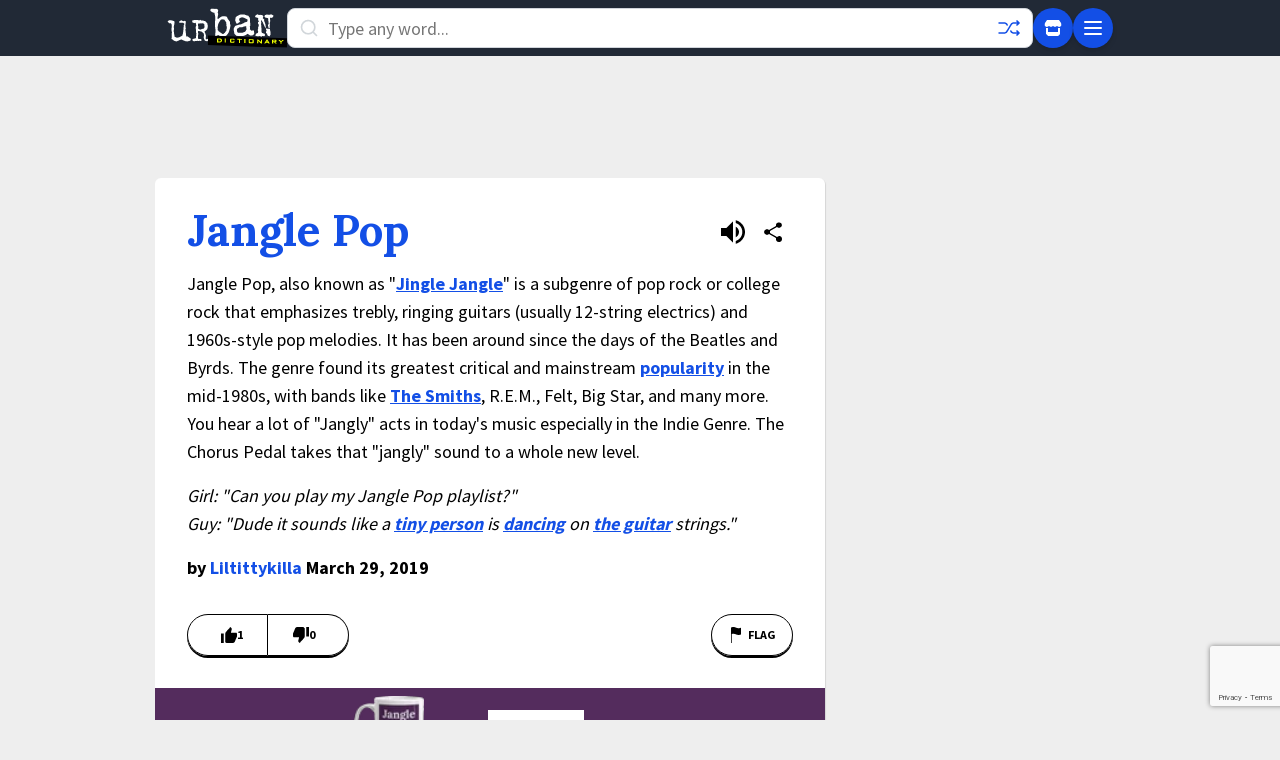

--- FILE ---
content_type: text/html; charset=utf-8
request_url: https://www.google.com/recaptcha/enterprise/anchor?ar=1&k=6Ld5tgYsAAAAAJbQ7kZJJ83v681QB5eCKA2rxyEP&co=aHR0cHM6Ly93d3cudXJiYW5kaWN0aW9uYXJ5LmNvbTo0NDM.&hl=en&v=PoyoqOPhxBO7pBk68S4YbpHZ&size=invisible&anchor-ms=20000&execute-ms=30000&cb=ypiyix38uijh
body_size: 48846
content:
<!DOCTYPE HTML><html dir="ltr" lang="en"><head><meta http-equiv="Content-Type" content="text/html; charset=UTF-8">
<meta http-equiv="X-UA-Compatible" content="IE=edge">
<title>reCAPTCHA</title>
<style type="text/css">
/* cyrillic-ext */
@font-face {
  font-family: 'Roboto';
  font-style: normal;
  font-weight: 400;
  font-stretch: 100%;
  src: url(//fonts.gstatic.com/s/roboto/v48/KFO7CnqEu92Fr1ME7kSn66aGLdTylUAMa3GUBHMdazTgWw.woff2) format('woff2');
  unicode-range: U+0460-052F, U+1C80-1C8A, U+20B4, U+2DE0-2DFF, U+A640-A69F, U+FE2E-FE2F;
}
/* cyrillic */
@font-face {
  font-family: 'Roboto';
  font-style: normal;
  font-weight: 400;
  font-stretch: 100%;
  src: url(//fonts.gstatic.com/s/roboto/v48/KFO7CnqEu92Fr1ME7kSn66aGLdTylUAMa3iUBHMdazTgWw.woff2) format('woff2');
  unicode-range: U+0301, U+0400-045F, U+0490-0491, U+04B0-04B1, U+2116;
}
/* greek-ext */
@font-face {
  font-family: 'Roboto';
  font-style: normal;
  font-weight: 400;
  font-stretch: 100%;
  src: url(//fonts.gstatic.com/s/roboto/v48/KFO7CnqEu92Fr1ME7kSn66aGLdTylUAMa3CUBHMdazTgWw.woff2) format('woff2');
  unicode-range: U+1F00-1FFF;
}
/* greek */
@font-face {
  font-family: 'Roboto';
  font-style: normal;
  font-weight: 400;
  font-stretch: 100%;
  src: url(//fonts.gstatic.com/s/roboto/v48/KFO7CnqEu92Fr1ME7kSn66aGLdTylUAMa3-UBHMdazTgWw.woff2) format('woff2');
  unicode-range: U+0370-0377, U+037A-037F, U+0384-038A, U+038C, U+038E-03A1, U+03A3-03FF;
}
/* math */
@font-face {
  font-family: 'Roboto';
  font-style: normal;
  font-weight: 400;
  font-stretch: 100%;
  src: url(//fonts.gstatic.com/s/roboto/v48/KFO7CnqEu92Fr1ME7kSn66aGLdTylUAMawCUBHMdazTgWw.woff2) format('woff2');
  unicode-range: U+0302-0303, U+0305, U+0307-0308, U+0310, U+0312, U+0315, U+031A, U+0326-0327, U+032C, U+032F-0330, U+0332-0333, U+0338, U+033A, U+0346, U+034D, U+0391-03A1, U+03A3-03A9, U+03B1-03C9, U+03D1, U+03D5-03D6, U+03F0-03F1, U+03F4-03F5, U+2016-2017, U+2034-2038, U+203C, U+2040, U+2043, U+2047, U+2050, U+2057, U+205F, U+2070-2071, U+2074-208E, U+2090-209C, U+20D0-20DC, U+20E1, U+20E5-20EF, U+2100-2112, U+2114-2115, U+2117-2121, U+2123-214F, U+2190, U+2192, U+2194-21AE, U+21B0-21E5, U+21F1-21F2, U+21F4-2211, U+2213-2214, U+2216-22FF, U+2308-230B, U+2310, U+2319, U+231C-2321, U+2336-237A, U+237C, U+2395, U+239B-23B7, U+23D0, U+23DC-23E1, U+2474-2475, U+25AF, U+25B3, U+25B7, U+25BD, U+25C1, U+25CA, U+25CC, U+25FB, U+266D-266F, U+27C0-27FF, U+2900-2AFF, U+2B0E-2B11, U+2B30-2B4C, U+2BFE, U+3030, U+FF5B, U+FF5D, U+1D400-1D7FF, U+1EE00-1EEFF;
}
/* symbols */
@font-face {
  font-family: 'Roboto';
  font-style: normal;
  font-weight: 400;
  font-stretch: 100%;
  src: url(//fonts.gstatic.com/s/roboto/v48/KFO7CnqEu92Fr1ME7kSn66aGLdTylUAMaxKUBHMdazTgWw.woff2) format('woff2');
  unicode-range: U+0001-000C, U+000E-001F, U+007F-009F, U+20DD-20E0, U+20E2-20E4, U+2150-218F, U+2190, U+2192, U+2194-2199, U+21AF, U+21E6-21F0, U+21F3, U+2218-2219, U+2299, U+22C4-22C6, U+2300-243F, U+2440-244A, U+2460-24FF, U+25A0-27BF, U+2800-28FF, U+2921-2922, U+2981, U+29BF, U+29EB, U+2B00-2BFF, U+4DC0-4DFF, U+FFF9-FFFB, U+10140-1018E, U+10190-1019C, U+101A0, U+101D0-101FD, U+102E0-102FB, U+10E60-10E7E, U+1D2C0-1D2D3, U+1D2E0-1D37F, U+1F000-1F0FF, U+1F100-1F1AD, U+1F1E6-1F1FF, U+1F30D-1F30F, U+1F315, U+1F31C, U+1F31E, U+1F320-1F32C, U+1F336, U+1F378, U+1F37D, U+1F382, U+1F393-1F39F, U+1F3A7-1F3A8, U+1F3AC-1F3AF, U+1F3C2, U+1F3C4-1F3C6, U+1F3CA-1F3CE, U+1F3D4-1F3E0, U+1F3ED, U+1F3F1-1F3F3, U+1F3F5-1F3F7, U+1F408, U+1F415, U+1F41F, U+1F426, U+1F43F, U+1F441-1F442, U+1F444, U+1F446-1F449, U+1F44C-1F44E, U+1F453, U+1F46A, U+1F47D, U+1F4A3, U+1F4B0, U+1F4B3, U+1F4B9, U+1F4BB, U+1F4BF, U+1F4C8-1F4CB, U+1F4D6, U+1F4DA, U+1F4DF, U+1F4E3-1F4E6, U+1F4EA-1F4ED, U+1F4F7, U+1F4F9-1F4FB, U+1F4FD-1F4FE, U+1F503, U+1F507-1F50B, U+1F50D, U+1F512-1F513, U+1F53E-1F54A, U+1F54F-1F5FA, U+1F610, U+1F650-1F67F, U+1F687, U+1F68D, U+1F691, U+1F694, U+1F698, U+1F6AD, U+1F6B2, U+1F6B9-1F6BA, U+1F6BC, U+1F6C6-1F6CF, U+1F6D3-1F6D7, U+1F6E0-1F6EA, U+1F6F0-1F6F3, U+1F6F7-1F6FC, U+1F700-1F7FF, U+1F800-1F80B, U+1F810-1F847, U+1F850-1F859, U+1F860-1F887, U+1F890-1F8AD, U+1F8B0-1F8BB, U+1F8C0-1F8C1, U+1F900-1F90B, U+1F93B, U+1F946, U+1F984, U+1F996, U+1F9E9, U+1FA00-1FA6F, U+1FA70-1FA7C, U+1FA80-1FA89, U+1FA8F-1FAC6, U+1FACE-1FADC, U+1FADF-1FAE9, U+1FAF0-1FAF8, U+1FB00-1FBFF;
}
/* vietnamese */
@font-face {
  font-family: 'Roboto';
  font-style: normal;
  font-weight: 400;
  font-stretch: 100%;
  src: url(//fonts.gstatic.com/s/roboto/v48/KFO7CnqEu92Fr1ME7kSn66aGLdTylUAMa3OUBHMdazTgWw.woff2) format('woff2');
  unicode-range: U+0102-0103, U+0110-0111, U+0128-0129, U+0168-0169, U+01A0-01A1, U+01AF-01B0, U+0300-0301, U+0303-0304, U+0308-0309, U+0323, U+0329, U+1EA0-1EF9, U+20AB;
}
/* latin-ext */
@font-face {
  font-family: 'Roboto';
  font-style: normal;
  font-weight: 400;
  font-stretch: 100%;
  src: url(//fonts.gstatic.com/s/roboto/v48/KFO7CnqEu92Fr1ME7kSn66aGLdTylUAMa3KUBHMdazTgWw.woff2) format('woff2');
  unicode-range: U+0100-02BA, U+02BD-02C5, U+02C7-02CC, U+02CE-02D7, U+02DD-02FF, U+0304, U+0308, U+0329, U+1D00-1DBF, U+1E00-1E9F, U+1EF2-1EFF, U+2020, U+20A0-20AB, U+20AD-20C0, U+2113, U+2C60-2C7F, U+A720-A7FF;
}
/* latin */
@font-face {
  font-family: 'Roboto';
  font-style: normal;
  font-weight: 400;
  font-stretch: 100%;
  src: url(//fonts.gstatic.com/s/roboto/v48/KFO7CnqEu92Fr1ME7kSn66aGLdTylUAMa3yUBHMdazQ.woff2) format('woff2');
  unicode-range: U+0000-00FF, U+0131, U+0152-0153, U+02BB-02BC, U+02C6, U+02DA, U+02DC, U+0304, U+0308, U+0329, U+2000-206F, U+20AC, U+2122, U+2191, U+2193, U+2212, U+2215, U+FEFF, U+FFFD;
}
/* cyrillic-ext */
@font-face {
  font-family: 'Roboto';
  font-style: normal;
  font-weight: 500;
  font-stretch: 100%;
  src: url(//fonts.gstatic.com/s/roboto/v48/KFO7CnqEu92Fr1ME7kSn66aGLdTylUAMa3GUBHMdazTgWw.woff2) format('woff2');
  unicode-range: U+0460-052F, U+1C80-1C8A, U+20B4, U+2DE0-2DFF, U+A640-A69F, U+FE2E-FE2F;
}
/* cyrillic */
@font-face {
  font-family: 'Roboto';
  font-style: normal;
  font-weight: 500;
  font-stretch: 100%;
  src: url(//fonts.gstatic.com/s/roboto/v48/KFO7CnqEu92Fr1ME7kSn66aGLdTylUAMa3iUBHMdazTgWw.woff2) format('woff2');
  unicode-range: U+0301, U+0400-045F, U+0490-0491, U+04B0-04B1, U+2116;
}
/* greek-ext */
@font-face {
  font-family: 'Roboto';
  font-style: normal;
  font-weight: 500;
  font-stretch: 100%;
  src: url(//fonts.gstatic.com/s/roboto/v48/KFO7CnqEu92Fr1ME7kSn66aGLdTylUAMa3CUBHMdazTgWw.woff2) format('woff2');
  unicode-range: U+1F00-1FFF;
}
/* greek */
@font-face {
  font-family: 'Roboto';
  font-style: normal;
  font-weight: 500;
  font-stretch: 100%;
  src: url(//fonts.gstatic.com/s/roboto/v48/KFO7CnqEu92Fr1ME7kSn66aGLdTylUAMa3-UBHMdazTgWw.woff2) format('woff2');
  unicode-range: U+0370-0377, U+037A-037F, U+0384-038A, U+038C, U+038E-03A1, U+03A3-03FF;
}
/* math */
@font-face {
  font-family: 'Roboto';
  font-style: normal;
  font-weight: 500;
  font-stretch: 100%;
  src: url(//fonts.gstatic.com/s/roboto/v48/KFO7CnqEu92Fr1ME7kSn66aGLdTylUAMawCUBHMdazTgWw.woff2) format('woff2');
  unicode-range: U+0302-0303, U+0305, U+0307-0308, U+0310, U+0312, U+0315, U+031A, U+0326-0327, U+032C, U+032F-0330, U+0332-0333, U+0338, U+033A, U+0346, U+034D, U+0391-03A1, U+03A3-03A9, U+03B1-03C9, U+03D1, U+03D5-03D6, U+03F0-03F1, U+03F4-03F5, U+2016-2017, U+2034-2038, U+203C, U+2040, U+2043, U+2047, U+2050, U+2057, U+205F, U+2070-2071, U+2074-208E, U+2090-209C, U+20D0-20DC, U+20E1, U+20E5-20EF, U+2100-2112, U+2114-2115, U+2117-2121, U+2123-214F, U+2190, U+2192, U+2194-21AE, U+21B0-21E5, U+21F1-21F2, U+21F4-2211, U+2213-2214, U+2216-22FF, U+2308-230B, U+2310, U+2319, U+231C-2321, U+2336-237A, U+237C, U+2395, U+239B-23B7, U+23D0, U+23DC-23E1, U+2474-2475, U+25AF, U+25B3, U+25B7, U+25BD, U+25C1, U+25CA, U+25CC, U+25FB, U+266D-266F, U+27C0-27FF, U+2900-2AFF, U+2B0E-2B11, U+2B30-2B4C, U+2BFE, U+3030, U+FF5B, U+FF5D, U+1D400-1D7FF, U+1EE00-1EEFF;
}
/* symbols */
@font-face {
  font-family: 'Roboto';
  font-style: normal;
  font-weight: 500;
  font-stretch: 100%;
  src: url(//fonts.gstatic.com/s/roboto/v48/KFO7CnqEu92Fr1ME7kSn66aGLdTylUAMaxKUBHMdazTgWw.woff2) format('woff2');
  unicode-range: U+0001-000C, U+000E-001F, U+007F-009F, U+20DD-20E0, U+20E2-20E4, U+2150-218F, U+2190, U+2192, U+2194-2199, U+21AF, U+21E6-21F0, U+21F3, U+2218-2219, U+2299, U+22C4-22C6, U+2300-243F, U+2440-244A, U+2460-24FF, U+25A0-27BF, U+2800-28FF, U+2921-2922, U+2981, U+29BF, U+29EB, U+2B00-2BFF, U+4DC0-4DFF, U+FFF9-FFFB, U+10140-1018E, U+10190-1019C, U+101A0, U+101D0-101FD, U+102E0-102FB, U+10E60-10E7E, U+1D2C0-1D2D3, U+1D2E0-1D37F, U+1F000-1F0FF, U+1F100-1F1AD, U+1F1E6-1F1FF, U+1F30D-1F30F, U+1F315, U+1F31C, U+1F31E, U+1F320-1F32C, U+1F336, U+1F378, U+1F37D, U+1F382, U+1F393-1F39F, U+1F3A7-1F3A8, U+1F3AC-1F3AF, U+1F3C2, U+1F3C4-1F3C6, U+1F3CA-1F3CE, U+1F3D4-1F3E0, U+1F3ED, U+1F3F1-1F3F3, U+1F3F5-1F3F7, U+1F408, U+1F415, U+1F41F, U+1F426, U+1F43F, U+1F441-1F442, U+1F444, U+1F446-1F449, U+1F44C-1F44E, U+1F453, U+1F46A, U+1F47D, U+1F4A3, U+1F4B0, U+1F4B3, U+1F4B9, U+1F4BB, U+1F4BF, U+1F4C8-1F4CB, U+1F4D6, U+1F4DA, U+1F4DF, U+1F4E3-1F4E6, U+1F4EA-1F4ED, U+1F4F7, U+1F4F9-1F4FB, U+1F4FD-1F4FE, U+1F503, U+1F507-1F50B, U+1F50D, U+1F512-1F513, U+1F53E-1F54A, U+1F54F-1F5FA, U+1F610, U+1F650-1F67F, U+1F687, U+1F68D, U+1F691, U+1F694, U+1F698, U+1F6AD, U+1F6B2, U+1F6B9-1F6BA, U+1F6BC, U+1F6C6-1F6CF, U+1F6D3-1F6D7, U+1F6E0-1F6EA, U+1F6F0-1F6F3, U+1F6F7-1F6FC, U+1F700-1F7FF, U+1F800-1F80B, U+1F810-1F847, U+1F850-1F859, U+1F860-1F887, U+1F890-1F8AD, U+1F8B0-1F8BB, U+1F8C0-1F8C1, U+1F900-1F90B, U+1F93B, U+1F946, U+1F984, U+1F996, U+1F9E9, U+1FA00-1FA6F, U+1FA70-1FA7C, U+1FA80-1FA89, U+1FA8F-1FAC6, U+1FACE-1FADC, U+1FADF-1FAE9, U+1FAF0-1FAF8, U+1FB00-1FBFF;
}
/* vietnamese */
@font-face {
  font-family: 'Roboto';
  font-style: normal;
  font-weight: 500;
  font-stretch: 100%;
  src: url(//fonts.gstatic.com/s/roboto/v48/KFO7CnqEu92Fr1ME7kSn66aGLdTylUAMa3OUBHMdazTgWw.woff2) format('woff2');
  unicode-range: U+0102-0103, U+0110-0111, U+0128-0129, U+0168-0169, U+01A0-01A1, U+01AF-01B0, U+0300-0301, U+0303-0304, U+0308-0309, U+0323, U+0329, U+1EA0-1EF9, U+20AB;
}
/* latin-ext */
@font-face {
  font-family: 'Roboto';
  font-style: normal;
  font-weight: 500;
  font-stretch: 100%;
  src: url(//fonts.gstatic.com/s/roboto/v48/KFO7CnqEu92Fr1ME7kSn66aGLdTylUAMa3KUBHMdazTgWw.woff2) format('woff2');
  unicode-range: U+0100-02BA, U+02BD-02C5, U+02C7-02CC, U+02CE-02D7, U+02DD-02FF, U+0304, U+0308, U+0329, U+1D00-1DBF, U+1E00-1E9F, U+1EF2-1EFF, U+2020, U+20A0-20AB, U+20AD-20C0, U+2113, U+2C60-2C7F, U+A720-A7FF;
}
/* latin */
@font-face {
  font-family: 'Roboto';
  font-style: normal;
  font-weight: 500;
  font-stretch: 100%;
  src: url(//fonts.gstatic.com/s/roboto/v48/KFO7CnqEu92Fr1ME7kSn66aGLdTylUAMa3yUBHMdazQ.woff2) format('woff2');
  unicode-range: U+0000-00FF, U+0131, U+0152-0153, U+02BB-02BC, U+02C6, U+02DA, U+02DC, U+0304, U+0308, U+0329, U+2000-206F, U+20AC, U+2122, U+2191, U+2193, U+2212, U+2215, U+FEFF, U+FFFD;
}
/* cyrillic-ext */
@font-face {
  font-family: 'Roboto';
  font-style: normal;
  font-weight: 900;
  font-stretch: 100%;
  src: url(//fonts.gstatic.com/s/roboto/v48/KFO7CnqEu92Fr1ME7kSn66aGLdTylUAMa3GUBHMdazTgWw.woff2) format('woff2');
  unicode-range: U+0460-052F, U+1C80-1C8A, U+20B4, U+2DE0-2DFF, U+A640-A69F, U+FE2E-FE2F;
}
/* cyrillic */
@font-face {
  font-family: 'Roboto';
  font-style: normal;
  font-weight: 900;
  font-stretch: 100%;
  src: url(//fonts.gstatic.com/s/roboto/v48/KFO7CnqEu92Fr1ME7kSn66aGLdTylUAMa3iUBHMdazTgWw.woff2) format('woff2');
  unicode-range: U+0301, U+0400-045F, U+0490-0491, U+04B0-04B1, U+2116;
}
/* greek-ext */
@font-face {
  font-family: 'Roboto';
  font-style: normal;
  font-weight: 900;
  font-stretch: 100%;
  src: url(//fonts.gstatic.com/s/roboto/v48/KFO7CnqEu92Fr1ME7kSn66aGLdTylUAMa3CUBHMdazTgWw.woff2) format('woff2');
  unicode-range: U+1F00-1FFF;
}
/* greek */
@font-face {
  font-family: 'Roboto';
  font-style: normal;
  font-weight: 900;
  font-stretch: 100%;
  src: url(//fonts.gstatic.com/s/roboto/v48/KFO7CnqEu92Fr1ME7kSn66aGLdTylUAMa3-UBHMdazTgWw.woff2) format('woff2');
  unicode-range: U+0370-0377, U+037A-037F, U+0384-038A, U+038C, U+038E-03A1, U+03A3-03FF;
}
/* math */
@font-face {
  font-family: 'Roboto';
  font-style: normal;
  font-weight: 900;
  font-stretch: 100%;
  src: url(//fonts.gstatic.com/s/roboto/v48/KFO7CnqEu92Fr1ME7kSn66aGLdTylUAMawCUBHMdazTgWw.woff2) format('woff2');
  unicode-range: U+0302-0303, U+0305, U+0307-0308, U+0310, U+0312, U+0315, U+031A, U+0326-0327, U+032C, U+032F-0330, U+0332-0333, U+0338, U+033A, U+0346, U+034D, U+0391-03A1, U+03A3-03A9, U+03B1-03C9, U+03D1, U+03D5-03D6, U+03F0-03F1, U+03F4-03F5, U+2016-2017, U+2034-2038, U+203C, U+2040, U+2043, U+2047, U+2050, U+2057, U+205F, U+2070-2071, U+2074-208E, U+2090-209C, U+20D0-20DC, U+20E1, U+20E5-20EF, U+2100-2112, U+2114-2115, U+2117-2121, U+2123-214F, U+2190, U+2192, U+2194-21AE, U+21B0-21E5, U+21F1-21F2, U+21F4-2211, U+2213-2214, U+2216-22FF, U+2308-230B, U+2310, U+2319, U+231C-2321, U+2336-237A, U+237C, U+2395, U+239B-23B7, U+23D0, U+23DC-23E1, U+2474-2475, U+25AF, U+25B3, U+25B7, U+25BD, U+25C1, U+25CA, U+25CC, U+25FB, U+266D-266F, U+27C0-27FF, U+2900-2AFF, U+2B0E-2B11, U+2B30-2B4C, U+2BFE, U+3030, U+FF5B, U+FF5D, U+1D400-1D7FF, U+1EE00-1EEFF;
}
/* symbols */
@font-face {
  font-family: 'Roboto';
  font-style: normal;
  font-weight: 900;
  font-stretch: 100%;
  src: url(//fonts.gstatic.com/s/roboto/v48/KFO7CnqEu92Fr1ME7kSn66aGLdTylUAMaxKUBHMdazTgWw.woff2) format('woff2');
  unicode-range: U+0001-000C, U+000E-001F, U+007F-009F, U+20DD-20E0, U+20E2-20E4, U+2150-218F, U+2190, U+2192, U+2194-2199, U+21AF, U+21E6-21F0, U+21F3, U+2218-2219, U+2299, U+22C4-22C6, U+2300-243F, U+2440-244A, U+2460-24FF, U+25A0-27BF, U+2800-28FF, U+2921-2922, U+2981, U+29BF, U+29EB, U+2B00-2BFF, U+4DC0-4DFF, U+FFF9-FFFB, U+10140-1018E, U+10190-1019C, U+101A0, U+101D0-101FD, U+102E0-102FB, U+10E60-10E7E, U+1D2C0-1D2D3, U+1D2E0-1D37F, U+1F000-1F0FF, U+1F100-1F1AD, U+1F1E6-1F1FF, U+1F30D-1F30F, U+1F315, U+1F31C, U+1F31E, U+1F320-1F32C, U+1F336, U+1F378, U+1F37D, U+1F382, U+1F393-1F39F, U+1F3A7-1F3A8, U+1F3AC-1F3AF, U+1F3C2, U+1F3C4-1F3C6, U+1F3CA-1F3CE, U+1F3D4-1F3E0, U+1F3ED, U+1F3F1-1F3F3, U+1F3F5-1F3F7, U+1F408, U+1F415, U+1F41F, U+1F426, U+1F43F, U+1F441-1F442, U+1F444, U+1F446-1F449, U+1F44C-1F44E, U+1F453, U+1F46A, U+1F47D, U+1F4A3, U+1F4B0, U+1F4B3, U+1F4B9, U+1F4BB, U+1F4BF, U+1F4C8-1F4CB, U+1F4D6, U+1F4DA, U+1F4DF, U+1F4E3-1F4E6, U+1F4EA-1F4ED, U+1F4F7, U+1F4F9-1F4FB, U+1F4FD-1F4FE, U+1F503, U+1F507-1F50B, U+1F50D, U+1F512-1F513, U+1F53E-1F54A, U+1F54F-1F5FA, U+1F610, U+1F650-1F67F, U+1F687, U+1F68D, U+1F691, U+1F694, U+1F698, U+1F6AD, U+1F6B2, U+1F6B9-1F6BA, U+1F6BC, U+1F6C6-1F6CF, U+1F6D3-1F6D7, U+1F6E0-1F6EA, U+1F6F0-1F6F3, U+1F6F7-1F6FC, U+1F700-1F7FF, U+1F800-1F80B, U+1F810-1F847, U+1F850-1F859, U+1F860-1F887, U+1F890-1F8AD, U+1F8B0-1F8BB, U+1F8C0-1F8C1, U+1F900-1F90B, U+1F93B, U+1F946, U+1F984, U+1F996, U+1F9E9, U+1FA00-1FA6F, U+1FA70-1FA7C, U+1FA80-1FA89, U+1FA8F-1FAC6, U+1FACE-1FADC, U+1FADF-1FAE9, U+1FAF0-1FAF8, U+1FB00-1FBFF;
}
/* vietnamese */
@font-face {
  font-family: 'Roboto';
  font-style: normal;
  font-weight: 900;
  font-stretch: 100%;
  src: url(//fonts.gstatic.com/s/roboto/v48/KFO7CnqEu92Fr1ME7kSn66aGLdTylUAMa3OUBHMdazTgWw.woff2) format('woff2');
  unicode-range: U+0102-0103, U+0110-0111, U+0128-0129, U+0168-0169, U+01A0-01A1, U+01AF-01B0, U+0300-0301, U+0303-0304, U+0308-0309, U+0323, U+0329, U+1EA0-1EF9, U+20AB;
}
/* latin-ext */
@font-face {
  font-family: 'Roboto';
  font-style: normal;
  font-weight: 900;
  font-stretch: 100%;
  src: url(//fonts.gstatic.com/s/roboto/v48/KFO7CnqEu92Fr1ME7kSn66aGLdTylUAMa3KUBHMdazTgWw.woff2) format('woff2');
  unicode-range: U+0100-02BA, U+02BD-02C5, U+02C7-02CC, U+02CE-02D7, U+02DD-02FF, U+0304, U+0308, U+0329, U+1D00-1DBF, U+1E00-1E9F, U+1EF2-1EFF, U+2020, U+20A0-20AB, U+20AD-20C0, U+2113, U+2C60-2C7F, U+A720-A7FF;
}
/* latin */
@font-face {
  font-family: 'Roboto';
  font-style: normal;
  font-weight: 900;
  font-stretch: 100%;
  src: url(//fonts.gstatic.com/s/roboto/v48/KFO7CnqEu92Fr1ME7kSn66aGLdTylUAMa3yUBHMdazQ.woff2) format('woff2');
  unicode-range: U+0000-00FF, U+0131, U+0152-0153, U+02BB-02BC, U+02C6, U+02DA, U+02DC, U+0304, U+0308, U+0329, U+2000-206F, U+20AC, U+2122, U+2191, U+2193, U+2212, U+2215, U+FEFF, U+FFFD;
}

</style>
<link rel="stylesheet" type="text/css" href="https://www.gstatic.com/recaptcha/releases/PoyoqOPhxBO7pBk68S4YbpHZ/styles__ltr.css">
<script nonce="U7F1SL2PWnDR69nLt4w6rw" type="text/javascript">window['__recaptcha_api'] = 'https://www.google.com/recaptcha/enterprise/';</script>
<script type="text/javascript" src="https://www.gstatic.com/recaptcha/releases/PoyoqOPhxBO7pBk68S4YbpHZ/recaptcha__en.js" nonce="U7F1SL2PWnDR69nLt4w6rw">
      
    </script></head>
<body><div id="rc-anchor-alert" class="rc-anchor-alert"></div>
<input type="hidden" id="recaptcha-token" value="[base64]">
<script type="text/javascript" nonce="U7F1SL2PWnDR69nLt4w6rw">
      recaptcha.anchor.Main.init("[\x22ainput\x22,[\x22bgdata\x22,\x22\x22,\[base64]/[base64]/[base64]/[base64]/[base64]/UltsKytdPUU6KEU8MjA0OD9SW2wrK109RT4+NnwxOTI6KChFJjY0NTEyKT09NTUyOTYmJk0rMTxjLmxlbmd0aCYmKGMuY2hhckNvZGVBdChNKzEpJjY0NTEyKT09NTYzMjA/[base64]/[base64]/[base64]/[base64]/[base64]/[base64]/[base64]\x22,\[base64]\x22,\x22wqdZw5rDusOxw4vDicKGwrkKw6tzw5DDtcKSUQ3CnMODOcOJwqVTRcKJfhs4w7Nww5jCh8KfERJowp4Rw4XClHRKw6BYOQdDLMKuFhfClsOawqDDtGzCviUkVFAWIcKWfcOSwqXDqx1IdFPCj8O1DcOhZXp1BSdZw6/CnUU3D3o8w6rDt8OMw7xvwrjDsUkeWwkyw7PDpSU6wr/DqMOAw7Asw7EgF37CtsOGUcOyw7ssFsK8w5lYXhXDusOZdcOzWcOjdS3Cg2PCpD7DsWvCt8KkGsKyIcOfEFHDgATDuATDgsOQwovCoMK9w64AWcOfw7BZOCPDrknClkXCtkjDpQEebVXDq8Omw5HDrcKvwo/Ch21KSGzCgGxXT8Kww4XClcKzwozCmAfDjxg5RlQGFXN7UnDDulDCmcK7wpzClsKoK8OUwqjDrcOre33Dnk/DmW7DncOoNMOfwoTDh8KGw7DDrMKGKSVDwq9swoXDkXdTwqfCtcOxw50mw69owo3CusKNXyfDr1zDjsOZwp8mw5csecKPw5fCu1HDvcORw67DgcO0QBrDrcOaw4fDpjfCpsKiUHTCgFcBw5PCqsOywrEnEsObw4TCk2hgw5tlw7PClcO/[base64]/DhcOKLMOzA8OxJ20tUTVBwpHCnsOUwrp8U8OJwrwhw5c0w6/CvMOXNRNxIFLCkcObw5HCrFLDtMOeQsKzFsOKZBzCsMK7bsOzBMKLTy7DlRoGd0DCoMOmD8K9w6PDo8KoMMOGw7sOw7ISwrfDtxxxahHDuWHCkTxVHMOKd8KTX8O1G8KuIMKtwp80w4jDsRLCjsOefsOLwqLCvX7CtcO+w5w3RlYAw74Lwp7ClzDChA/DlgkdVcODIcOGw5JQP8Kxw6BtbHLDpWNXwrfDsCfDmHVkRDLDlsOHHsO1B8Ojw5Uvw48daMO9J3xUworDssOIw6PCkMKsK2YfEMO5YMK2w4zDj8OAGsKXI8KAwqR8JsOgVsOpQMOZAMO0XsOswrzCoAZmwox/bcK+fl0cM8KNwqjDkQrCugd9w7jChWjCgsKzw7jDpjHCuMOBwoLDsMK4VsOdCyLChcOYM8K9MAxVVGVwbgvCtUhdw7TCgnfDvGfCosO/[base64]/AsOqQH3CpcKJw4JHbS3DmMK8c8ObLD9Zwqd4GFZMNToFw7RFdU8Ww6AEw6F3ecOHw7ZHWcOJwoHCiV50GsKLwpTCgMOpecO3T8ORXmvDk8K8woE9w4J3woxfQMOwwoF5w6HCicK0LMKLCRnCosKuwprDrsKgbcObH8O7wo4dwrQjYH5mwo/DgcOXwrTCijTDg8Ohw4wiw53DhmHCtC5HF8KawoDDvgd9FXHCkgE/M8K0I8K7HsKqGHbDkh18woTCj8OSTUDCi3s0SMOuAMOCwrgrUEvDiDt8w77CqBxiwrPDtgwHUcK3YMOzHljCgcOswr3DiWbDoEUfM8OEwozDtMObNRrCssKIL8Ozw6YLQlzDlns0wpLDlFsyw6BRw7Bgwq/Cv8KTwrbCsD4jwobDuhg/BMKjFDsMJMOUL3NJwrlPw4QIJynDvnXCi8Ozw6dkw7TDlsOzw5FZw6hpw59bwrrCv8Ovb8OmOD5+FgTCu8Kawrcnwo/CiMKCwo8WQAVte2onwoJvVcOZwrQIbcKdZgNdwpvCqsOAw73DogtZwpYNwpDCqQPDqnlHGcKiw6TDssOZwqprOF/CqSDDgsKgw4dcwpojw7pcw589wowNdw/CuDhIVT4EGsOOXXfDtMOLOG3CgzEKfFpzw4IawqjCoS8awrI2RmPCqhZzwq/[base64]/DjMOPw6wEwr4dUEgIQRjDty/DmSfDjWzCksKxO8Kawr3DmADCmlYuw707J8KwH2/CmMKpw5TCqMKlL8K2cBhdwpdwwq41w4tRwrM5ScK4DwsRJRBQQsOoOXPCoMKyw45pwpfDuipkw64VwosmwrVre0BrEUcaD8OgUBzClk/[base64]/DuC3DqcO+DWhSTnsNwqbDv27DtynCgjjDtMOZPsKLNsKqwr/CicONOApDwrjCl8OZNyJvw6XDhcOLwpjDtcOpOcKWTUd1w5gKwqcwwqrDs8OKwqZQJ2fCn8Kxw6F9fRw3wpkELcKITjPCrnN0em50w49oZsO0RMKdw4oCw5tDJsKBRjJLwpJ5woLDuMOqQXdZw7/Cm8KNwoLDisOIHX/Dh3h1w7zClAEdZ8OzTlgVNBjDmSbCtjNfw7gMOmBVwrxYcMOve2Z/w7bDjgLDgMKdw7trwoTDsMOWwpzCmxsXb8OjwrnCoMK/asOmeBvClifDp3DDn8KQdcKow60GwrbDrgdOwrdlwq/CjGUYw6zCs0/Dr8OYwqPDk8OsJsKbW0hIw5XDmRYyFsKewrcLwqNfw5gIFBI2DMKqw7ZKJ3Njw4sVwpTDhG07f8OHfkNOBy/CoGfDuGB7w71EwpXDrcOWEcKuYltmccOOMsOqwpQ5wpNYQRvDhgkiY8KHVD3CpRbDhMK0woY9QcOuV8OPw55gwqpAw5DDpx9Hw54Awq9XFMK/dgUsw4LCl8OJLxjCl8Oiw691wpB+wq4GV3PDlHTDhVnDiAAsAzphCsKXLsKTw4wiDxXDjsKTw7LCssKWPnjDiRPDksOmScOJNw7CmsKBw74Jw7shwqTDm2tWw63Ckg/CmMKnwpJrBDVQw5gFwozDhcOvVhjDmW7Ch8KbM8KfYntUw7TDnC/Cv3FdesK+wr0MTMOAJ0puwqFPW8OoIsOoYsKGLhEfwqw2w7bDhcOGwonDq8OYwoJ+wqTDhMKUeMOxacO/KmTDoWTDjm3CtiwjwpPDqsO9w44Fw6jCgMKEIMOGwphbw63Cq8KIw77DtcKvwpzCuHTCkyXDnmNdOcKcAsOSfwpXwqtkwoViwoHDhsOZBnrDjVd5D8KUFBrDkDsAG8KZwrbCrMO6wrjCsMOZDV7CuMKhwpIdworDmwPDrG40w6DDtFd+w7TCssO/BMOOw4jDs8KBUjIcw4rDm1Y3acKDwqAcBsOsw6syY1BKIsOLc8KyZ2nDvzZOwoZWw6PDpsKWwqxcQMO6w5jDkcOVwr3DnXbDjlhuwqbCqcKUwpvDtcOfSsK4wrMcAXsSRcOXw7/CoAwfPS7Ci8ORaVUawo7DgxJ4wqp6VcKRG8KWe8KDQEs6NMORwrXCjhM/wqEiFsKcw6EITVbDjcOdwprCgMKfecONKwnCnzN2wrxmw71NJkzCksKtGcO1woUoecOKW2DCsMOgwo7ClQopw6ZkBcK1wpoeN8KQdmtBwrwHwp7CjMKEw4NhwpgpwpEMeVbCr8KUwo/ChsOwwqYgDsOMw5PDvlF2wrnDlsOrw73Dmm8YKcKKwpFcKGEKE8Oiw4XCjcKDw60cFScpw4lGw5PCmTrDnhdEfsKww7bDoC/DjcKmQcO8PsOWwo8Iw614MzgRw7zCk3vCq8OWEcObw7R2w6BZDsOXwrl9wr7DjDVdMAMTRWoZwpd/fMKTw7hqw7PCvsORw6sZw7rCoU/CoMK7wq3DixHDvS02w5UrK3jDq1pZw6nDtFTCtBHCs8Kdwq/[base64]/DjVRKC8OARMKbdyPCvxpWw5dLwrDDoD10Qx5Ww4rClH8hwpBvNsOpHMOOAwskNwVEwrTCkXB/w6zDoUfCrUvDuMKrUUfCoVBcP8OUw69qw5YuK8OXKmEdY8OedMKBw4JVw6YxOSpYdMOnw5XCtMOvJcOFGTDCocKNMsKrwpTDpMOXw64Lw5bDoMOjwrR8KTonwoDDn8O5R0LDiMOiRMONwp4rWcOgdkxTPxPDhMK7CcK3wrjCm8O0Vn/ClwfDqHbCqCUoYsOOTcOjw4nDgcOTwoFEwqJeTD19OsOiwpsEMcOHdQ7CmcKATFbDmhlFRXpwK07CmcO/[base64]/DuwPDqcOPw7s+w6MFw4PCncKDLsKFSR/Du8OcHcOGBmXCmsO7EQ3DukwHSDXDgyvCv3wrR8OlN8K5wp7DrcKgRsKzwqQxwrQlTXAKwrY3w4fCpMOFY8KZw44WwogzIMK3wr3Cg8OGwpsnP8Khw6ZwwrzCrWLCl8Kqw4XCm8KewptHLMKjBMKLwoLDqkbCo8K8wopjEAc/LkPCr8O5ER0TE8KuY0XCrcOWwq/[base64]/DulvCskRNwoRheg3Cp8Krwoo+EMOywrQOwrPDog7Ctjx4EF7Ci8K0E8O6MELDjXbDihMpw5XCmWZkC8KmwoYyVh3ChcOtwq/DjsKTwrLChMOECMOWPMKjDMK7YsOPwpxiQsKUZgoYwrnDtGTDlsK0GMO3w6YDJcOeRcOLwq9/w7skwq3Cu8K5Yh3DpD7Cqj4GwpzCl1XCq8OJa8OIwr40bMKtDxlnw5RNIMOBCA40aG9+wp7Cl8KLw4zDhnkEY8K5wqplM2TDrxw3AcOfLcOWwplAw6Zxw6ccw6HDksOOIMKqWcKnwoDCuE/DrCBnwrvCosKRXMOJVMO3CMOHYcOgd8K7ZsOsfjQYVsK6eh1MSVUtwqc5PsKEwo/DpMOAwoTCsRfDnDLDlcKwVMKsRChPw40TSDQwWcOVwqBUDcK/w5/CkcK7bVIDYMONw6vCtXoswo7CoDvDpDcew4c0My0/[base64]/CskE4w6rCtjrDicK6w47CuFDDghPCpsKfAD9CccOww5RkwpXCuMO+wolsw6Z4w5A0GMOhwqnDrsK4Fn/CrMOEwrAxwpnDjDMGwqrCj8K7I1I2fB3Csh9pesKfd0DDpMKowozCuzfCicO0worCk8KQwroyaMKWQ8KBBsONwqDDnx9jw4Vaw7jCsG8QT8K0T8K0IWrColBEM8Kbwp7Cm8OQHAhdEHXCqljDvnPChngJA8O9XMOgaGnCs2HCuSLDjyHDicOrccOawqvCnMO6wrdYGT/[base64]/R8OWw6DCjEvCpWoEwpDDo8O6wr/CncOew4DCg8KHwqIRw5zClMK+HsKiwpXCpD9/wq8ADXTCu8KPw6jDlsKAMcOTbVbDo8O9XwPDo2zDj8K1w5seD8Kww4bDrFTCvsKjSQRcUMK+PcOuwovDk8Kewr4wwprDnm5ew6jCt8KSw75mGsOMF8KdaUvCs8O/VsKiwq0mPUdjb8Ofw5hgwppCGsKAAMO4w7LCgCXDusO0U8O3a33CssOWacKlasOhw41TwonCt8OdWTM4RMOsUjIBw6dLw4xbeSldZ8O/fUdvXMKtBCDDp1PCsMKnw6hJw4rCncKLwoDCosK9YkMywqhBcsKMATjChMKKwrlwZQ5nwoLDpxnDhQAxAsOCwp56wqV4YMKgc8O+woPDgHg0eXtPUmvDvAPChC/Cv8OmwqPDmMKKAMKwGVhJwoDDnyIuM8KUw5PCpUkBAEPChS58wpVwEcKuDzLDmcOVU8K/a2ZpbwMDN8OkE3HCncOdw4EaOnkWwpDCmE5sw7zDiMORSBM4RDB2w4dIwobClsOvw4nCp0jDl8O9CsO6wrvCsyTDtVbDnQJPSMOaSSDDpcKwbcO9wqR+wpbCqzvCncKPwp1Gw5pxwrjCoGNiF8KdHHMiwoh7w7ElworCryUBa8KDw4JNw63Dl8OkwoXDjSM/FC/DhsKPwqEpw4rCkmtJf8O6RsKtw7xew5YoYwzDq8ONwrjDum5Nw6nDgVkRw6zCkG8iwojCmmVXw4Y4ERjChRnDoMKfw4jDn8OHwqgTwoTDm8KhDXPDg8KlTMOmwop1wrkCw4PCsT9VwqcMwqfCrjYXw7fCo8OVwooYGXzDiFsnw7DCoH/[base64]/DisKcw45ow6wow45HwpfCssKod3wZw7guw5TChTnCmcOEPMK5UcOjwrDDi8KVMk07wpY0fFsLOcKkwofCkiPDkcOPwo0jasKqEBYqw5bDpX3Dpz/[base64]/CjTFsw4nDrW57UUpzfcKGw54QGcKofcOoacOrXcO9SncYwollViLDg8Onwp3DsmjCuU42w5RAFMOfBcOJwqHDmEkYRsOow7zDrzc3w53DlMOuw7xkwpbCjcK9DWrCksOhZCB/w6jDk8OEw6c/wqZxw5XDogImw5/DpEAjw6TCmMOLNcK9wr0qWcKbwoZfw79uw4bDnsOgwpdVI8Olw4fCs8Kqw5x5w6bCq8O6wp/[base64]/Ds8O6CRbCh8OOwpIHLsO9wogiw6QfXDorU8KMCXzCvcK7w4hiw4zCusKiw4sMJCjDglzCozpbw5cawpYxGgUdw598ZRLDjApIw4rCmcKMFjh7wo4gw68Awp7CtjjCqzvDj8Oow5TDnMKOByRoSMKNwpzDqy/Cpi4XAcO0FsOsw7EoK8OhwoXCu8O8wr/[base64]/c8KSw4bCgcOJw5jCt2Q8VsKsw60oSsOIA0c8fVE2woEtwpN/wrDDjMKoOcOZw4LDvMO9WS4qJVPDv8O/[base64]/DjMKWbHdNOUApHcO+w7zDvsOnwprDimQ/w6YwSi7DiMOqJSPDtMOBwr1KKMKlwrfDkUNkVsO2K1XDmnXCkMK2cG0Rw5FZalPDmDoNwr3Cgw7CqWp7w7AswqvCsUFQOcOeUsKfwrMFwr4QwrUewpPDu8KOwojCrmPDrsO/UVTDq8KXDMOqWBbDpEwpwplRfMKZw57ClcKwwq1hwokLw4w5Em3DrlzDvyE1w6PDu8OWU8K7LnYKwrAdw6DCoMKIw7XDmcKtw4jCvMOrwpl/[base64]/wrrDuTw1w6jDsUXCocOAw4JociZ/wqjDnGNCw755Y8O9w7vCm1J7w6rDqsKCGcKzCD3CoSHCunhqwp9hwos8DcO6XWBEwp/Cl8OJwq/DgMO9woTDksO8KMKpO8KxwrjCrMKXwqDDsMKYCsO+wpoPwqFeesOKw5fCkMOyw4bDkcK3w5bCrBJiwpzCqHFwBjLCsxbCoQNVwqvCi8O2YcOCwobDlMOVw7oIUUXCrxrDosKqwo/CqW41wr4xA8OKw5PCisOww5rCtcKHP8OFGcKBw5vDqsOEw6PCnUDCiR4/[base64]/w7Vow4jDoGFfQsOtP8KQwqJBdRoKBXjDnQYdwq7CpWXDkMKcNHTDvMOUPcK/w7rDoMOJOMO4AsOlInnCpMONMxFHw5Z+ecKIIMOowrLDmDs3FFzDljM2w453wrYcSQgTN8KOd8Kawqgtw44Lw7t1XcKJwpZjw71KYsKQF8K7wrojw43CpsOAIBEMMW/CksO3worDtsOxw5XDvsK6w6U8JVLCucOGQMONwrLCvwFyIcKlw4UffjjCpsO/wpHDvgjDh8K0PRfDmyDCg0pPAMOoAiDCr8OSw5cQw7nDllolHl0KGMOzwoYSfMKEw4o0DnXCgcKrWWjDhcObw4ZOw4zDrsKFw6x0SQcxw7XCkgVfw6NEcgscw4jDn8Kjw4DDocKtwok/[base64]/[base64]/wpTCnDFtw5rDu8KmO8K/[base64]/DgWnDn2rDmcOnwpHCpcOGw5Q1wpLCjMOJw6rCilhgLsKgw7XDlsKpwoR3VcOZw4XCt8OCwqwdFMOFMh3CqV0SwqfCt8OTAFTDvz96w5x/XApIcWjCpsOxbgpcw6JGwpwKbhMXSmctw6DDjMKGwqNtwqI6LU0jScK/LjBfLsKjwrHCpMKLYMOWUMOaw5XCsMKrCcOJOsKCw5JRwpolwpvCisKHw78kwpxKw5DDnsOZD8KaScKTdyzDkMKfw4QzDHPCgMOlMlXDmRPDhW/Cm3IrNRfCgxXDj0cMOQxdU8OHdsOnw6J1NUXCnx9IFcKULSNSwr9Ew6DDrMKoccKOw63CpsOaw55jw6ZKZ8KHKHvDqsORT8Ojw4HDiinCiMOdwpM7BMOXPmTClcOJBl94V8OOw6vCgxzDr8OxNmZzwrLDimnCmcOWwo/[base64]/DosOqA8KYIHYIPMOBw7DDlQYdZxMGwp/Dh8K5PcOkNgZgOcOJw5vCgcKGw65qw6rDhcKpHxXCh05DfQ4PJ8Orw452w5/[base64]/[base64]/CuBs1w43Dr8OQwrMQOH3DhsKiDWZpGUTDicOCwpY8w4VfL8KmbWfCqkowYMKlw5zDtRRIIllXw6DCkAwlwoACwr/[base64]/Du8OLbMKkasKdw5TDvMK0wpHCoyTCsio1M0TDkg9VWH7Ch8O1wokQwpXDtcOkwovCmwkgwrA9N0HDuCIiwpvDvh/Di0BfwpvDqUfDkB3Cr8KVw5kvJ8O0NMKdw5jDmMKTYGYfw4XDqsOyKw0veMOfcxTDryESwq/Dr0wYT8OwwrtOPD7DnGZLw7PDkMOHwrVcwrZHwqrDm8OWwphmMUjCqDxowr96w77ClcKIU8Knw6jChcOqDRgsw5kAEsO9BlDDtzcrdVnDqMKVbknCrMKkw5LClBlmwpDCmcOEwqZFw4PCnMOZw73CtsKEKsKNclAZFMOswr0ARkzCvMO/wrHCl0bDgMO2wpPCqcKFZl5LNT7CtGfCvcKPGXvDgzrCjVPDsMOcw7pGw5ksw5zCl8OwwrbCmcK/[base64]/Dh8KqQ8KZAMKZwq7CkcOlCC3CjsKzwprDkSRgw5HCvxM3EcOCHChvwrDCrQPCu8KCwqbClMOsw7E2McKfwrzCucKjBsOlwq9nw5vDhsKOw5/CksKpHjlhwrBzLX/DoULCq3nCgiXCqGHDtcOQYz8Lw7/CqnHDmFkYTA7ClcO+BsOiwrvClcK6PsOTwq3DnMO/w49FfUwnTHsxRRgdw5jDkMO6wpbDjGQgeCoGwpLCugJkX8OOW0JEbMKgOF8fWy/DlsObwowfbU/DqG/Dq3rCuMOQU8Ocw6ARScOWw4XDom3CqkbCvS/Dj8KpEAEcwp1lwozCl2vDkH8vw5xPNgB4ZsKYDMOCw43CtcODX0LDnMKcS8OGwoYmZMKQw6YIw7fDigUpVsK7ZCFiVcK2wqNLw4vCvTTCn0gIH0LDjMKbwr9bwoTCoFLCs8Oxwph/w6FXfXbClCA/[base64]/P2siGsO+w5oBbcK3w4PCuMOyCsKmF8OgwqzCtHIEHwwUw6csSRzDtz3Dp2BMworCoh5MYsKAw67DgcOIw4Fbw5vCpxJtAsOLQMK4wp9Lw67DjMOkwpPCosKkw4LCk8K3KEHCjQZeR8KzB3ZUT8OWEsKcwo3DqMOPQS/CmH7DhwLCsh9nwrhNw7c/MsOSwqrDj04OMHBPw68KGg9vwp7CgEFDw5Qdw7EqwqNOM8Kde3I1wr3DkWvCu8ONwpzCrcOTwq1lASbDtVwFw5PDpsKowo1rw5kLwoTDoXbDtH3CgsO8QMKEwrYOQxt3ecK7ZsKTcQVUcGZecsO2EsO7DcO/w7NgJD1pwr/CicOtdMO8P8O6w43CqMKHw5fDj2zDu0BcKMOUYsO6JsOkCMOeJ8Kew588w6NywpTDnsK2fDZOZcKkw5fCvC7Cv1p+GsKiHT5fKW/DgX03H0PDmA7DuMOIwofCrwJKwrPCiXsVanFwdcOiwqI7wpJ/w695eHHDtUF0wop+Nh7Duw7DjULDscOPw4rCjRxxAcO/[base64]/Cn2wZw6LCg8OubAU+UcO9wr/CvEQjw5BFZMOfw7/Co8K/[base64]/DpnNFw4kjwq0Cw7HDkzPDpcOEUFsiWcKHFVwNamPDlG5Hd8K5w6ooWMKSY3/CiS02Aw/DlsOZw7rDjsKUw5nDnGnDicKjXEPCgMOZw7rDhsK8w6RtX3Ebw6hWAcKfwqViw7YQFMKmLCzDj8KYw5PDpsOjwr3DjhdSw6ckGcOOw6rDp2/[base64]/wrtow6J7w6TDoWkpIWDCvcONRsOyw4Jrw5nDjCvCjk0Ew6BSwp3CozHDn3dQMcK3NUjDp8KoEDPCpg4QMcKlwqjCksOnUcKXY3Bnw6BTAMKFw47Ch8KOw7/[base64]/DuB5UwqrDjyNeH8O2Nh0iwovDicOmwrfDuDRYZsOHJsOVw7Bne8OrC1lkwqMjYcOlw7pfw4ccw7fCil4dwq7DusKuw7jDgsKxDngGMcODPQfDvl3DkjhAwpnCgcO0w7TDvBnCl8KiGVjCmcKhwp/[base64]/bSPDtsO9w79MF0vCtCfDs8Oww7giw4LDmsKJPCnDo8KDwqUqcsOVwr3DicK5MQccWG3DvHQAwo0KOsK5JcOewrMuwoQLw57CjcOjNMKew5xCwonCiMOcwrAaw6DCm0XDuMOtIEduwoHCp08iCsOjZsOpwqzCtMO9w53DmHrCu8KDcUQnwoDDkG3CvW/DmnDDtMKtwr8WwpfDn8OPwohNIBhRB8OxYFAVwqrCgRNyLz1HW8OMe8OMwpHDmg4twpjDkjRHw73DhMOvwq9VwqbCmHfCnFbCmMK0VsKsBcOxw7Q5wp5wwq3ChMObYUJzVRXCk8OGw7RMw5HCiigvw7w/[base64]/CmMOTwpl3SDYmw6QANxFvUMOGwrBiw4DCncKfw6YwcRbCm35EwqQLw41Xw65aw7sxw47Dv8OFw6AvJMKECRvCn8Oqwp5Aw5rCnWrDgcK/w7IaGDV/[base64]/Duw7CrVdmw5LChk14CMOXw6oOwrPCjjnCk8KrXcKEwovDicOjGsKhwpRMJj3DocOyNBVTGXx6N2hQNFbDuMOGXjEpw71DwpUtBAJpwrjCpcOCYWZdQMKqBW5tey0LXsKmWsOGFcKSQMK2w6YNw6B1w6xMwrY8w7VKaRE3R2ZbwrhQXhPDtcOVw41OwofCg17DlT/DucOkwrTChyrCsMODf8KQw54BwrrClFM8FxUTEMKUEwYpPsOUHMK7TQ7Cq0nDgcKjEBVKwpQ6w69ZwpDDqcOjeF0Pb8Kiw6nClTTDgzvCvcK7wpLCl2gKTA4CwoBgw4zCnRnDhGTCjSYXwrfCtWfCrArDmQfDuMOGw7Akw6JHHmjDhsO2wqkZw6Y6C8Kow6HDl8O/wrjCvHYEwpjCjsKDfsOzwq/DncO0w4paw4zCu8KDw6Q6wonCnsOjw6FQw5vCtGAxwoHCjsKTw4hFw4Usw7VZcMOaRQPCiS3DssKpwppEwrXDgsOfbW7CsMKWwrbClGpGO8Kbw5Vxw6vCkcKlecK3Qz7CngnCuSXDi38JMMKmXFfCssKBwo5Swpw0KsK/w7TCuhHDnMO/NmLCi3BhKsOmXcODMEjCsELCqW7DiQJMWMK8wpbDlhFBOWNVXj5hR2htw4xmAwrCgn/DmcKkw7/CvEQEcX7DkhgEBkjCisOpw4p3UsKTeX8awrBja3Fxw6nDv8Orw4XDtCkkwoJIXB1cwq52w4LDgh4KwplVGcKowpjCt8OEw45kw4dnEsKYw7XDm8KBZsOdwr7DvyLDoQrCucKZwojDqQlvOlV4w5zCjD3DhcOXCy3DsQ51w5TDh1zCvHIew6dXwr7DuMKjwoExwq3Dsz/[base64]/w5Fhw6onw4RBZMO5wq0aw77Dh8OOwpIkwqvDtU4Zd8KxU8OWKMOWw6bDr1UKbcKZNMKOfl3CkR/[base64]/wo0TQDzCrMORwo11LRXDp1hJw6jDl8Odw5bCoyvDu1DDrcK/wpE0w4QlXhgTwq7CnCnCqMK7woRAw4nDvcOUR8OswpNiwqZVwpzDn1bDmMOtGEfDjcOcw6LDuMOIUsO3w6E1wqxESBc7K0kkQUHDlishwqtww4DDtsKKw7nCssO7HcOmwpQcSsKxQsK+w7/[base64]/DqsO/wrHDoyI9OcKRw7TDpVZfw6RTVcO1w7UuMMKpKwVww7RcRsKtDQotw6QIwqJPwpRYSxJHCBTDhcOJXiTCqSItw4HDpcOXw6jDk2LDtnvCm8KTw50nwofDpFByOsONw5oMw6HCrTjDvh3DoMOsw6HCmzPCv8O+w5nDjWPDiMO7wpvCk8KVwqHDk2IsGsO+w4oDwr/ClMOBQmfCisOhSXPCtCvCgBZowprDvzvDk3DDrMKWE0LCicK6w4xpe8KyNg0sGjvDsEgtwrlcDzrDnEPDp8ONw5IowpxGw5pmBMKBw6pnNcK8wr8hbAhDw5DDkcOBBsOcbCUfwqVuYcK/wrZ4GTBAw5jDmsOSw6UoaU3Cn8OAP8O9w4vCgMKpw5TDriDCucKFGD7Cq1DCoWnCkmJYdcKKw5/Cu23CjEMSHD/DmgRqw6zCusORfEEpw45/wqkawoDCscO/[base64]/[base64]/[base64]/Cln7DtRY1w5ocAQbDrjIwwrttw4NyGMOfQVBewrIlesONakIdw5I3w6PCjG9MwqFRw71gwprDnDJUPQtqOcKac8KOL8K6cmUSAsK5wq/CucOkw7U+EMKxNcKSw4LDucOTK8OYw7bDnnx5MsKlVnJqcMKCwqJPTkrDlMK7wqZSb25iwqFIMcOmwohCO8OJwqbDt0srbUJUw65hwp0eMVcsRMO8VMKBOD7DocOAwpPCj31MRMKrCUFQwr3DgsKwGsKNU8KowqRIwpXCmhwmwqkdaGvDkzoYw54oHkTCsMO/ahAkZVnDgsOFTTzCiQrDrQZfUwJPw77CpU/DjXB1wo7DhxMYwrQBwpsQO8Oxw5BFFk/DgcKhw4hhDSotLcKzw4/[base64]/DcOmw645RTcXw5szwrAFbMKLw48pGiw6w6HCh2kTU8OKYUnCgEZqwrA+fzbDvMONFcOmwqfCkyw3w7XCs8KfURzCnmFAw79BF8K4Y8KHVFBmLsKMw7LDhcOUIAhtSiofwqTDpyDCl0DDlcOQRw0+OcKGF8OXwoBlIcK3w4/CpC7DhxfCizDCgh5zwrltYXsswr/Cs8K/UkHDhMOEw5nDol5dwoZ7wpTDolTDucKrUcKfwqzDv8Ktw7XCuUDDtcOtwpd+AWbDucK7wr/Chxpdw7B3OxHDqjZqLsOsw4TDkkF+w7d2K3/DqMKlN0ghanYsw4zCocOjdUDDoCNTwr0kwr/CscO4XsKAAMKJw70Qw4VlOcK1wpLCjsK/byLCsUnDjTUywq7ChxxnFcO9anJaIWJowoHCocKJeTcPAUnDt8O2wqxLwonCosOJRsKKXcOxw6DDkQhfagTDjyZEw70Uw5jDscK1Qzhiw6/CmxZ2wr7CqcOWEMOoeMKkdgpvw5bDpi/Cn3/ChHFsd8Kbw7JwV2sNwrl0aCvCqgkQLsKvw7bCshxiwpPCnTfCjsO+wrfDmyzDpsKnIsKQw77CszXDr8O5wpLCjkTCkiJewqM4wpgPJVrCvcO/w5PDscOjVsOHDSHCjsOPQjsuwocPQzvDmjjCnlMwI8OlblzDt1LCosKTwqrCmMKGf3sewqrDrcKAwrsTwqQdw47Dq1LCksKhw40jw6lBw7dMwr5MI8K5MXbDtsOmwqjDmMKbGMK9w6PCvEoUKcOOS13DmWdOCMKPBcO3w5hfA0JNwo1qwo/CkcK/HU/DlMOFa8OnJMOBwofChQIhBMKsw6tJTXXCphfCsm7DisKYwoFnF2HCvMKTwrHDnAFpUsO6w7DDtsK9fXXDs8OjwpsXOGFWw4sWw5fDh8OwL8OmworCgMKlw7cZw7ZJwpkUw4/Di8KPcMOgSnTCmMKwFRE4bmnDoQM0MDvCjMORUcOJwq8dw6FQw5Jsw5XCksKdwrhXw7/[base64]/ex5Jwr1wGcKkw5nCp8KIw6QYwoDCl3ZiwrdPwplxTzgFFsOeI23DgTLCucOnw5oJw59Dw7V9dnRkNsK5JQ/ChsO7dMO7AXlPTxfCinpEwp/DhVNRIMKuw515wpRVw5sswqFvVWQ7OsOVSsObw4Zew6BXw7LDtsO5NsKtwotcBCYPbsKnwo16WC4GNzsHwqvCmsOIK8KCZsOeVDnDlBLCncKZXsKMO20iwqnDkMKgGMOcw54IG8KlD1bCrcOOw5fCg3vCkxpbw7zCscOxw7E/PkBrN8KIAjnClAPCtGoDwo/Dp8Ovw43DmyDDmShDAD5HAsKlwoM+AsOvw4xRwoB5KcKCwrfDpsO5w4xxw6HCuwQLKg/CsMKiw6BgV8Olw5jDh8KVw77CukoywoBEZiVhaHUKw4xWwq5tw4h6JMK0DcOEw6jDpQJlJ8OPw5nDu8OFOxtxw6jCukzDjmHDrwPCl8K+eUxhasORRsOLw6New77CgHXChMOFw6vCk8OQwo8dfG9mXMOuWi7Ck8O8ciA/w5hGwp/CtMOTwqbCoMOCwp7Cvyx4w6/CssK2wrdcwqPDijd3wqLCuMK0w45Wwp0xAcKRBMOLw6DDj1xUTypfwr7Dl8Kmwr/ClHzDo1vDnwXCs13Cq0zDmlskwocPRBXCscKDw57CqMKewptuPXfCisKWw7fDlEQVBsKiw5vCoxAHwqZ6JQ8vwo0CfDXDnSY5wqlQDk8gw57Cg3huwpRvNcOsRkHCuVXCp8O/w4fDjMKff8K7wrQ+wp/[base64]/w5TDtFzDr8KAw5hIfcOqdUzCpsKOLmMvCis0wqV2wrlka0/CuMODa1XDicKBM0B4wpJwVcO/w6TClwXCsVvCjw7Dm8KYwoHCg8OAT8KcVlLDsnYRwptNasO7w6Qww7dTPsOMGC/DuMKQZcKcw6bDisK5e28IEcKZwojDm29uwqPCl17Dg8OcDcODUC/DhgfDtwzChcOkbFbDqQo/wopYXGZyOMKHw5ZaK8O5w7TCsjXDllbDncK1wqPDoy15wojDgx5BasOvwpzDjG7DnwUhwpPCl0cOw7zDg8KsesKRdMKnwpnDkAJ1ZHfDlXhsw6diJCfDhjMpwq3ChsKqaUspwqZrw615wqkyw58xIsO6BsOQwotYwoIPBUrDkn1kBcOGwqnCrBIMwpt2wofDvcO/DcKJOsOYIX4xwrQ6wq7Cg8OMWcKRDzZzPsOtQQjDi2XCqkPDlsKIM8OBw5soY8OzwpXCsxsFwo/[base64]/[base64]/DjsK1KMKgw7jCu8KwKk51RijDk8ODw6ATZR7DvEQ3JCEHAMOzLSHCjcOxw4UeQGdkbAvCvMKaMMKaAMKjwqDDi8OiLhLDmkbDsDADw4nDlMO9U2nCsSgte0LDvCoJw4sXDcO5KBLDnTjDkMK1emUbE3fDkCQhw5dbWHY2wplAwrMjZWXDosO4woPChEs/dcKlEsKXb8OXbG4RL8KtHMKSwpAiw4LDqxtzMEDDiB8pMMKRIHNaBA8nPXQpBDzClWLDpE3DpD0pwrkMw65bY8KIUVEvBMKQw63Ch8O1w5rCsFxcw6oEBsKbf8ODaH3Cn055w5x0I3DDkCvCgMO6w5DCrXhQQRHDszAeVcOzwrZDGmQ6S3ITQ29UbVXDoF/DlcKkUwjClFHDpBrCrxjDvjPCnh/CoXDChsO2EcKbHBfDp8OkQUcjRwIYVDjCmCcTQwNZT8K5w5LDhcO1P8KTacOKP8OUJBAwImprw4XDhMOLIm05w6LCpn/DvcOFw5HDkx3CuAYrwo9fw7APOcKnwoPDtWwPwqjDlGTCgMKuGcOrwrADN8K0EAZzBMKGw4JRwqzDoTPDlMOBw4DDqcOHw7cWw4PCs0jDqcKDOcK3w6jCjsOYwofCt1zCrEZhRUHCrAgJw6sVw7nCmDLDksOjw4/Doichb8KAw47Cl8KHDsOhwoQ0w5TDr8Ouw53DpsOHwo/DnsOnMD0LXidFw59/McKgDMKVXARwdRN1w4bDusO+wrhzwrDDmSwRwpVFwobDuhfDlQRIwoPCmgXCgMKsBwlbcUfCtMKVVcKgw7Qkd8K/w7HDohzCv8KSLMOONC7DigIkwpTCvSLCnQgDb8KIwp/DnifCvsOBFsKEaGsTX8Omw70iJTbCmwrCknBzFMOLCMOAw5PDiwrDj8OtemfDkyLCinIoWsKMw5nCvF3DmUvCjG7DnBLDlHjCmkd3DSfDnMKUE8O3w57Cq8K7WX0GwobCjsKYwqEbWEsVPsKNw4BiA8O9w6sxw5HCrcKiQ3cEwrrCoCAAw6PDn25MwolUwohjY3/[base64]/ChMOTwoEUY8OIbMK2MsKkWsKPwodud8OScy1mw7bDvEoLwpZMw5HDrzzDtcKWRMOqG2TDs8K/w6DCllRmw6dkERopwpE9GMKEFMO4w7BQfSgvwotmKSDCohA+d8OVDBt0V8Oiw7/[base64]/w6Q9w5NPw48yw6nCvArCt3kPQ8OsCShrOsOQc8K9CSHCi20/PjUGIhQXVMOtw5dpwowhwr3CjMKifMKDH8Kvw4LCj8OfL3nDqMKpwrjDkkQ+w51jw4vChsOjK8KyCMKHNyJ/w7Z2e8OdOEk1worCqCTDkFBIwqRADWPDksKBFDY8GkzCgMOTw4I9bMKqw5XCmsKIw4rCiUJYejjCrcO/wozChHoJwrXDjMORw4URw7TDusKHwrjCjsKaFjY0wpLCiETDo1AywoXCgMKYwo5uFcKYw5N3BsKLwqhTFsKAw6PCmMKGccKnKMKAw7TDnkLDqcOAwq0aeMOfL8OvIsOCw6/CgMKJFsOoMTHDoTgkw61cw77DlcO4O8OjFsOSNsOSMysHWwbCsDLCnsOfJRRHwq0Nw7rDiGtfKxfCiDddVMOjKcOCw7nDqsKewpPChwbCoX/[base64]/wo7DhmPCu8O0w69gw6dAw77DtMKnwp06dS/CmcKmwpQcwppsw7jCm8Kzw6zDv0JVXy92w7p7FHM/QCvDhMKVwrtSQ28VZlUNw7vDjU3DqmDDkDfCpzrCssOpQStUw73DpR9Bw7XCvsOuNxjDmcOiZ8K3wo9JRMKTw6tUaSjDr2jCj13Di0F5woV+w6M9UMKsw6k0woNeNEQCw6rCqi/[base64]/wpzClcOkF19cw7bDqMKTw47Dri/[base64]/CnsOIwpfDj8O6w5bCgExPXsK2wrETSCItw4zDshrDr8Ozw4fDo8OpZsOFwqzDtsKTwr3CkFBCw51yU8Oowql/woxQw5vDssO3D0jCjWfCoClYw4c/EMOVwozDlMK/[base64]/DrMK7LgZbZH49w6ovSsK0wp1yBMOSwqzDtsO/wrLDn8Kew5BHw6/Di8Olw6dtw6sEwqzCjRIqbsKlJ2FxwqTDrMOuwoNbw6J1wqrDpxgkGMKtMMO6HUVkI0d3KFEbR0/ChQXDvBbCj8KhwqMlwqXDusOhAnMcaRVrwqlyPsOBwrHDtsO2wp5dfsKGw5gdfMOswqQrbcOhEk/[base64]/DjcK6WsKsw77CoMKFWGbDt8KaCsKVEsKGw7RdfMOsTmLDq8KbFjjDp8KjwrTDgMKCasKuw7TDiAPCuMKab8O+wrADUn7Dk8O0N8K+wphFwrA6wrc/MMOoDHMyw4lEwrBCTcKew4zDvzUdQsO7GRtpwobCtMKawoIfw6Iyw4cTwrLDp8KPTsOhDsOTwr54woHCqlrCncODPmJvCsOLCcK9FHtIVifCoMOiUsKuw44pOcK4woNIwoQWwoAwf8KtworDo8O2w6wjAcKEMsOcMEnDpsKrwpbCgcOGwrvCqH9PJMKawr/[base64]/DjMOhwpzCiMKCZsOtKMKoQcKfwqJdwop1w4F3w7PCnMKHw4osJMKJeXXCsQbClgbDqMKzwoTCpGvCkMKndTlaej/CsRPDt8OrQcKWbGHCnMK+Cy8YfsOJKEPCkMKHGMOjw4d5V3wXw7PDhcKvwp3DnFgSwpTDjsOILcK7CMK+AQnCrA\\u003d\\u003d\x22],null,[\x22conf\x22,null,\x226Ld5tgYsAAAAAJbQ7kZJJ83v681QB5eCKA2rxyEP\x22,0,null,null,null,1,[21,125,63,73,95,87,41,43,42,83,102,105,109,121],[1017145,420],0,null,null,null,null,0,null,0,null,700,1,null,0,\[base64]/76lBhnEnQkZnOKMAhmv8xEZ\x22,0,1,null,null,1,null,0,0,null,null,null,0],\x22https://www.urbandictionary.com:443\x22,null,[3,1,1],null,null,null,1,3600,[\x22https://www.google.com/intl/en/policies/privacy/\x22,\x22https://www.google.com/intl/en/policies/terms/\x22],\x22rhwDQEwAHJk0Hczd5dKufnhsCx9yYEjtLWr+9J3pA5s\\u003d\x22,1,0,null,1,1769051286980,0,0,[38,184],null,[6,77,52,221],\x22RC-60G2FYy3NoLELw\x22,null,null,null,null,null,\x220dAFcWeA6afhX_jxVJnz9o_hPsNJvdO6gG5qdaZ7BlRBhFfQPQXglMeTZ6pXkHsu-wqj47x89n_xJsjTjMEpYeHwOzbCDYc1v1yA\x22,1769134087045]");
    </script></body></html>